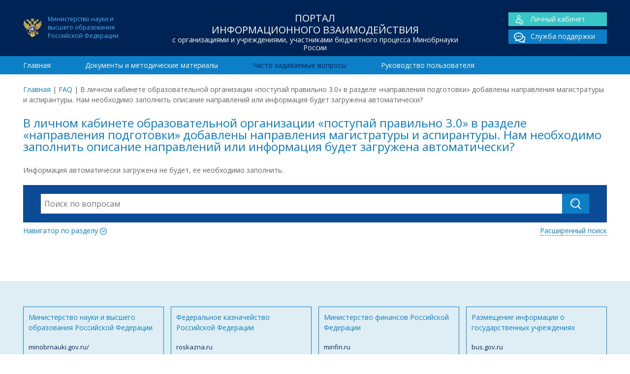

--- FILE ---
content_type: text/html; charset=UTF-8
request_url: https://www.cbias.ru/faqs/v-lichnom-kabinete-obrazovatelnoj-organizatsii-postupaj-pravilno-3-0-v-razdele-napravleniya-podgotovki-dobavleny-napravleniya-magistratury-i-aspirantury-nam-neobhodimo-zapolnit-opisanie-napravlenij-i/
body_size: 6264
content:
<!doctype html>
<html lang="ru">
	<head>
    
		<meta charset="utf-8">		
		<meta http-equiv="X-UA-Compatible" content="IE=edge">
        
        <title>  В личном кабинете образовательной организации &#171;поступай правильно 3.0&#187; в разделе «направления подготовки» добавлены направления магистратуры и аспирантуры. Нам необходимо заполнить описание направлений или информация будет загружена автоматически? | ЦОИАС</title>
        <meta name="keywords" content="" >
		<meta name="description" content="">        
       
        <meta name="viewport" content="width=device-width, initial-scale=1, maximum-scale=1" /> 
        <meta name="HandheldFriendly" content="True"/>
    	<meta name="MobileOptimized" content="320">  
    	<meta http-equiv="cleartype" content="on"/> 	

		<!--[if lt IE 9]>
			<script src="http://html5shim.googlecode.com/svn/trunk/html5.js"></script>
    		<script src="http://css3-mediaqueries-js.googlecode.com/svn/trunk/css3-mediaqueries.js"></script>
		<![endif]-->
		
		<!-- Yandex.Metrika counter --> <script type="text/javascript" > (function(m,e,t,r,i,k,a){m[i]=m[i]||function(){(m[i].a=m[i].a||[]).push(arguments)}; m[i].l=1*new Date();k=e.createElement(t),a=e.getElementsByTagName(t)[0],k.async=1,k.src=r,a.parentNode.insertBefore(k,a)}) (window, document, "script", "https://mc.yandex.ru/metrika/tag.js", "ym"); ym(40117965, "init", { clickmap:true, trackLinks:true, accurateTrackBounce:true, webvisor:true }); </script> <noscript><div><img src="https://mc.yandex.ru/watch/40117965" style="position:absolute; left:-9999px;" alt="" /></div></noscript> <!-- /Yandex.Metrika counter -->
         
		<meta name='robots' content='max-image-preview:large' />
<link rel='dns-prefetch' href='//fonts.googleapis.com' />
<link rel='dns-prefetch' href='//s.w.org' />
<link rel='stylesheet' id='wp-block-library-css'  href='https://www.cbias.ru/wp-includes/css/dist/block-library/style.min.css' type='text/css' media='all' />
<link rel='stylesheet' id='googleFonts-css'  href='https://fonts.googleapis.com/css?family=Open+Sans%3A400%2C700&#038;subset=latin%2Ccyrillic' type='text/css' media='all' />
<link rel='stylesheet' id='normalize-css'  href='https://www.cbias.ru/wp-content/themes/cbias/library/css/normalize.css' type='text/css' media='all' />
<link rel='stylesheet' id='font-css'  href='https://www.cbias.ru/wp-content/themes/cbias/library/fonts/icomoon/style.css' type='text/css' media='all' />
<link rel='stylesheet' id='stylesheet-css'  href='https://www.cbias.ru/wp-content/themes/cbias/library/css/style.css' type='text/css' media='all' />
<link rel='stylesheet' id='responsive-css'  href='https://www.cbias.ru/wp-content/themes/cbias/library/css/responsive.css' type='text/css' media='all' />
<link rel='stylesheet' id='sphinxStyleSheets-css'  href='https://www.cbias.ru/wp-content/plugins/wordpress-sphinx-plugin/templates/sphinxsearch.css' type='text/css' media='all' />
<script type='text/javascript' src='https://www.cbias.ru/wp-includes/js/jquery/jquery.min.js' id='jquery-core-js'></script>
<script type='text/javascript' src='https://www.cbias.ru/wp-includes/js/jquery/jquery-migrate.min.js' id='jquery-migrate-js'></script>
<link rel="canonical" href="https://www.cbias.ru/faqs/v-lichnom-kabinete-obrazovatelnoj-organizatsii-postupaj-pravilno-3-0-v-razdele-napravleniya-podgotovki-dobavleny-napravleniya-magistratury-i-aspirantury-nam-neobhodimo-zapolnit-opisanie-napravlenij-i/" />
<link rel="icon" href="https://www.cbias.ru/wp-content/uploads/2021/09/ministry_education.png" sizes="32x32" />
<link rel="icon" href="https://www.cbias.ru/wp-content/uploads/2021/09/ministry_education.png" sizes="192x192" />
<link rel="apple-touch-icon" href="https://www.cbias.ru/wp-content/uploads/2021/09/ministry_education.png" />
<meta name="msapplication-TileImage" content="https://www.cbias.ru/wp-content/uploads/2021/09/ministry_education.png" />

	</head>

<body>
<div id="wrap">	

<header class="header">
	<div class="top_header">
    	<div class="container">
            <div class="span-lg-3">
            	<div class="ministry_education fs-12">Министерство науки и<BR>высшего образования<BR>Российской Федерации</div>
            </div>            
            <div class="span-lg-6">
            	<div class="h1">Портал<br> информационного взаимодействия<span>с организациями и учреждениями, участниками бюджетного процесса Минобрнауки России</span></div>            </div>
            <div class="span-lg-3">
            	<div class="main_links cf">
				<div class="lk"><a href="/sso_app"><span class="icon-user"></span>Личный кабинет</a></div>
    			<div><a href="/sso_app/support.spf"><span class="icon-chat_double"></span>Служба поддержки</a></div>
			</div>            </div>
    	</div>
    </div>    
    <div class="bottom_header">
   		<div class="container">
			<nav class="span-lg-12"><ul id="menu-main-menu" class="top-nav "><li><a href="https://www.cbias.ru/">Главная</a></li>
<li><a href="https://www.cbias.ru/documents/">Документы и методические материалы</a></li>
<li class="current-menu-item"><a href="https://www.cbias.ru/faq/">Часто задаваемые вопросы</a></li>
<li><a href="https://www.cbias.ru/rukovodstvo-polzovatelya/">Руководство пользователя</a></li>
</ul></nav>		</div>				
    </div>	
</header>

<div class="container">
	<div class="breadcrumbs span-lg-12 add-top"><span><a href="https://www.cbias.ru/">Главная</a></span> <span class="sep">|</span> <span><a href="https://www.cbias.ru/faqs/">FAQ</a></span> <span class="sep">|</span> <span class="current">В личном кабинете образовательной организации &#171;поступай правильно 3.0&#187; в разделе «направления подготовки» добавлены направления магистратуры и аспирантуры. Нам необходимо заполнить описание направлений или информация будет загружена автоматически?</span></div></div>
<main class="container entry-content">
	<section class="span-lg-12">
    	<h1>В личном кабинете образовательной организации &#171;поступай правильно 3.0&#187; в разделе «направления подготовки» добавлены направления магистратуры и аспирантуры. Нам необходимо заполнить описание направлений или информация будет загружена автоматически?</h1><p>Информация автоматически загружена не будет, ее необходимо заполнить.</p>
<div class="add-top"><div class="block-search">

    <form role="search" method="get" id="searchform" action="https://www.cbias.ru/" class="cf">    
       <div class="search-action">
        	<input type="search" id="s" name="s" value="" placeholder="Поиск по вопросам" autocomplete="off" />
        	<div id="search-form-result"></div>
        </div> 
        <input type="text" name="nonce" value="29f3313352" class="hidden" disabled>
        <input type="hidden" name="type" value="faqs"/>
        <button type="submit" class="btn"><span class="icon-search"></span></button>
     </form>
     
     <div class="cf">     
		<div class="toggle_btn collapsed" data-toggle="collapse" data-target="#section-navigator" aria-expanded="false" aria-controls="section-navigator">Навигатор по разделу <span class="icon-more"></span></div>
		<a href="https://www.cbias.ru/faqs-search/" class="advance-search">Расширенный поиск</a>
	</div>
    
	<div class="collapse" id="section-navigator">    
		<ul>	<li class="cat-item cat-item-362"><a href="https://www.cbias.ru/faq/_01-gosudarstvennoe-zadanie-i-otchet-o-ego-vypolnenii/">01 Государственное задание и отчет о его выполнении</a>
<ul class='children'>
	<li class="cat-item cat-item-50"><a href="https://www.cbias.ru/faq/08-normativnye-zatraty/">01.1 Нормативные затраты</a>
</li>
	<li class="cat-item cat-item-367"><a href="https://www.cbias.ru/faq/01-02-formirovanie-gz/">01.2 Формирование ГЗ</a>
</li>
	<li class="cat-item cat-item-370"><a href="https://www.cbias.ru/faq/01-3-otchet-o-vypolnenii-gz/">01.3 Отчет о выполнении ГЗ</a>
</li>
</ul>
</li>
	<li class="cat-item cat-item-363"><a href="https://www.cbias.ru/faq/_02-fo-gz-subsidii-na-its-i-publichnye-obyazatelstva/">02 ФО ГЗ, субсидии на ИЦ и публичные обязательства</a>
<ul class='children'>
	<li class="cat-item cat-item-49"><a href="https://www.cbias.ru/faq/07-raschet-subsidii-na-vypolnenie-gz/">02.1 Расчет субсидии на выполнение ГЗ</a>
</li>
	<li class="cat-item cat-item-52"><a href="https://www.cbias.ru/faq/10-inye-tseli-i-publichnye-obyazatelstva/">02.2 Расчет субсидии на иные цели и публичные обязательства</a>
</li>
	<li class="cat-item cat-item-51"><a href="https://www.cbias.ru/faq/09-stipendialnyj-fond/">02.3 Стипендиальный фонд</a>
</li>
</ul>
</li>
	<li class="cat-item cat-item-364"><a href="https://www.cbias.ru/faq/_03-byudzhetirovanie-i-planirovanie-fhd-tekushhee-finansirovanie-ord/">03 Бюджетирование и планирование ФХД, текущее финансирование, ОРД</a>
<ul class='children'>
	<li class="cat-item cat-item-45"><a href="https://www.cbias.ru/faq/03-byudzhetirovanie-i-planirovanie-fhd/">03.01 Бюджетирование и планирование ФХД</a>
</li>
	<li class="cat-item cat-item-25"><a href="https://www.cbias.ru/faq/otchetnost-o-rezultatah-deyatelnosti-i-ob-ispolzovanii-imushhestva/">03.02 Отчет о результатах деятельности и об использовании имущества</a>
</li>
	<li class="cat-item cat-item-24"><a href="https://www.cbias.ru/faq/platnye-obrazovatelnye-uslugi/">03.03 Платные образовательные услуги (ПОУ)</a>
</li>
	<li class="cat-item cat-item-54"><a href="https://www.cbias.ru/faq/12-rejting-kachestva-finansovogo-menedzhmenta/">03.04 Рейтинг качества финансового менеджмента</a>
</li>
	<li class="cat-item cat-item-37"><a href="https://www.cbias.ru/faq/is-sbora-i-obrabotki-planovyh-i-otchetnyh-pokazatelej-dlya-rascheta-subsidij/">03.05 Сбор и обработка экономических показателей</a>
</li>
</ul>
</li>
	<li class="cat-item cat-item-365"><a href="https://www.cbias.ru/faq/_04-prochie-voprosy/">04 Прочие вопросы</a>
<ul class='children'>
	<li class="cat-item cat-item-301"><a href="https://www.cbias.ru/faq/20-otchet-o-publikatsionnoj-aktivnosti/">04.01 Отчет о публикационной активности</a>
</li>
</ul>
</li>
	<li class="cat-item cat-item-366"><a href="https://www.cbias.ru/faq/_05-arhiv/">05 Архив</a>
<ul class='children'>
	<li class="cat-item cat-item-132"><a href="https://www.cbias.ru/faq/01-analiticheskij-komponent-kompleksnoj-sistemy-upravlenija-finansami-ak-ksuf/">Аналитический компонент комплексной системы управления финансами (АК КСУФ)</a>
</li>
	<li class="cat-item cat-item-53"><a href="https://www.cbias.ru/faq/11-perehod-na-asu-pfhd/">АСУ ПФХД</a>
</li>
	<li class="cat-item cat-item-48"><a href="https://www.cbias.ru/faq/06-gosudarstvennoe-zadanie-i-otchet-o-ego-vypolnenii/">Государственное задание и отчет о его выполнении</a>
</li>
	<li class="cat-item cat-item-262"><a href="https://www.cbias.ru/faq/17-zatraty-na-povyshenie-zarabotnoj-platy-do-mrot/">Затраты на повышение заработной платы до МРОТ</a>
</li>
	<li class="cat-item cat-item-334"><a href="https://www.cbias.ru/faq/11-sudebnyj-monitoring/">Информационная система &quot;Судебный мониторинг&quot;</a>
</li>
	<li class="cat-item cat-item-303"><a href="https://www.cbias.ru/faq/22-servis-i-mibilnoe-prilozhenie-postupaj-pravilno/">Информационный портал &quot;Поступай правильно&quot;</a>
</li>
	<li class="cat-item cat-item-279"><a href="https://www.cbias.ru/faq/07-is-sbora/">ИС сбора, обработки и аналитической оценки заявки на получение субсидий</a>
</li>
	<li class="cat-item cat-item-340"><a href="https://www.cbias.ru/faq/24-monitoring-kommunalnyh-uslug/">Мониторинг коммунальных услуг</a>
</li>
	<li class="cat-item cat-item-248"><a href="https://www.cbias.ru/faq/15-monitoring-chislennosti-i-oplaty-truda-rabotnikov-uchrezhdenij-vysshego-obrazovaniya/">Мониторинг численности и оплаты труда работников учреждений</a>
</li>
	<li class="cat-item cat-item-302"><a href="https://www.cbias.ru/faq/21-otchetnost-po-nir/">Отчетность по НИР</a>
</li>
	<li class="cat-item cat-item-47"><a href="https://www.cbias.ru/faq/05-bazovyj-i-vedomstvennyj-perechni-uslug/">Перечень государственных услуг</a>
</li>
	<li class="cat-item cat-item-278"><a href="https://www.cbias.ru/faq/18-predostavlenie-subsidij-na-osnovnye-sredstva/">Предоставление субсидий на основные средства</a>
</li>
	<li class="cat-item cat-item-46"><a href="https://www.cbias.ru/faq/04-programma-povyshenija-kvalifikatsii-tjutory/">Программа повышения квалификации &quot;Тьюторы&quot;</a>
</li>
	<li class="cat-item cat-item-250"><a href="https://www.cbias.ru/faq/16-sbor-informatsii-po-vyplatam-rukovoditelyu-metodicheskaya-podderzhka/">Сбор информации по выплатам руководителю</a>
</li>
	<li class="cat-item cat-item-305"><a href="https://www.cbias.ru/faq/07-sistema-upravleniya-nir/">Система управления НИР</a>
</li>
	<li class="cat-item cat-item-56"><a href="https://www.cbias.ru/faq/14-tekushhee-finansirovanie-podvedomstvennyh-organizatsij/">Текущее финансирование подведомственных организаций</a>
</li>
	<li class="cat-item cat-item-327"><a href="https://www.cbias.ru/faq/24-forma-soglasiya-nalogoplatelshhika-platelshhika-strahovyh-vznosov-na-priznanie-svedenij-sostavlyayushhih-nalogovuyu-tajnu-obshhedostupnymi-metodicheskaya-podderzhka/">Форма Согласия налогоплательщика (плательщика страховых взносов) на признание сведений, составляющих налоговую тайну, общедоступными</a>
</li>
	<li class="cat-item cat-item-315"><a href="https://www.cbias.ru/faq/08-formirovanie-pfhd-na-2020-god-i-planovyj-period-2021-i-2022-godov/">Формирование ПФХД на 2020 год и плановый период 2021 и 2022 годов</a>
</li>
	<li class="cat-item cat-item-282"><a href="https://www.cbias.ru/faq/formirovanie-fo-gz-na-nir/" title="Формирование ФО ГЗ на НИР">Формирование финансового обеспечения государственного задания на НИР</a>
</li>
</ul>
</li>
	<li class="cat-item cat-item-23"><a href="https://www.cbias.ru/faq/metodicheskaya-podderzhka/">Методическая поддержка</a>
</li>
	<li class="cat-item cat-item-36"><a href="https://www.cbias.ru/faq/tehnicheskaya-podderzhka/">Техническая поддержка</a>
</li>
</ul>	</div> 
    
 </div>
</div>    </section>
</main>

<div id="root_footer"></div></div>

<footer class="footer">
	<div class="top_footer">
    	<div class="container">        	
			<div class="span-lg-3 row"><a href="http://minobrnauki.gov.ru/">Министерство науки и высшего образования Российской Федерации <span>minobrnauki.gov.ru/</span></a></div><div class="span-lg-3 row"><a href="http://roskazna.ru">Федеральное казначейство Российской Федерации <span>roskazna.ru</span></a></div><div class="span-lg-3 row"><a href="http://minfin.ru">Министерство финансов Российской Федерации <span>minfin.ru</span></a></div><div class="span-lg-3 row"><a href="http://bus.gov.ru">Размещение информации о государственных учреждениях <span>bus.gov.ru</span></a></div><div class="cf"></div>    	   </div>
    </div>
	<div class="bottom_footer">
        <div class="container">
            <div class="span-lg-5">
                <div class="h1">Портал<br> информационного взаимодействия<span>с организациями и учреждениями, участниками бюджетного процесса Минобрнауки России</span></div>                <div class="ministry_education fs-12">Официальный ресурс Министерства науки и<BR>высшего образования Российской Федерации</div>
            </div>
            
            <div class="span-lg-3">
                <div class="footer-links"><ul id="menu-main-menu-1" class="footer-nav"><li><a href="https://www.cbias.ru/">Главная</a></li>
<li><a href="https://www.cbias.ru/documents/">Документы и методические материалы</a></li>
<li class="current-menu-item"><a href="https://www.cbias.ru/faq/">Часто задаваемые вопросы</a></li>
<li><a href="https://www.cbias.ru/rukovodstvo-polzovatelya/">Руководство пользователя</a></li>
</ul></div>                <hr/>
                Разработка и сопровождение –<br> Центр отраслевых информационно-аналитических систем Национального исследовательского университета "МЭИ"
		
            </div>
            <div class="span-lg-4">
            	<div class="main_links cf">
				<div class="lk"><a href="/sso_app"><span class="icon-user"></span>Личный кабинет</a></div>
    			<div><a href="/sso_app/support.spf"><span class="icon-chat_double"></span>Служба поддержки</a></div>
			</div>      
                <div style="text-align:right; margin-top:-30px; ">
                    <BR/>
                             Многоканальные телефоны<BR/>службы поддержки:
                    <BR/>
                    (495) 225-14-43
                    <BR/>
                    (495) 225-14-47		
                </div>          		
            </div>
        </div>
    </div>
</footer>

<script type='text/javascript' src='https://www.cbias.ru/wp-content/themes/cbias/library/js/collapse.min.js' id='collapse-js'></script>
<script type='text/javascript' src='https://www.cbias.ru/wp-content/themes/cbias/library/js/loadmore.js' id='loadmore-js'></script>
<script type='text/javascript' src='https://www.cbias.ru/wp-content/themes/cbias/library/js/jquery.typewatch.js' id='typewatch-js'></script>
<script type='text/javascript' src='https://www.cbias.ru/wp-content/themes/cbias/library/js/search.js' id='search-js'></script>



</body>
</html> 
